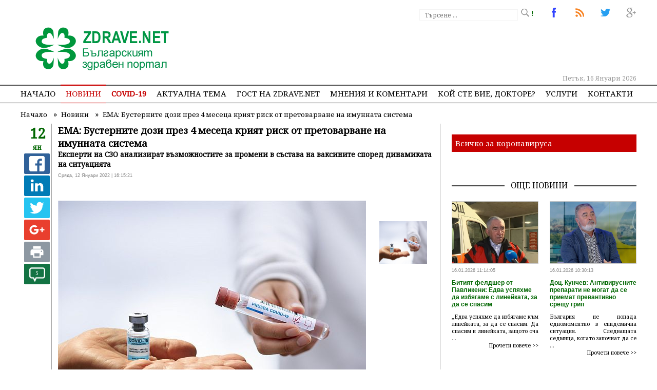

--- FILE ---
content_type: text/html; charset=UTF-8
request_url: https://www.zdrave.net/%D0%9D%D0%BE%D0%B2%D0%B8%D0%BD%D0%B8/%D0%95MA--%D0%91%D1%83%D1%81%D1%82%D0%B5%D1%80%D0%BD%D0%B8%D1%82%D0%B5-%D0%B4%D0%BE%D0%B7%D0%B8-%D0%BF%D1%80%D0%B5%D0%B7-4-%D0%BC%D0%B5%D1%81%D0%B5%D1%86%D0%B0-%D0%BA%D1%80%D0%B8%D1%8F%D1%82-%D1%80%D0%B8%D1%81%D0%BA-%D0%BE%D1%82-%D0%BF%D1%80%D0%B5%D1%82%D0%BE%D0%B2%D0%B0%D1%80%D0%B2%D0%B0%D0%BD%D0%B5-%D0%BD%D0%B0-%D0%B8%D0%BC%D1%83%D0%BD%D0%BD%D0%B0%D1%82%D0%B0-%D1%81%D0%B8%D1%81%D1%82%D0%B5%D0%BC%D0%B0/n20665
body_size: 15054
content:
<!DOCTYPE html>
<html lang="bg">
<head>
	
	<meta http-equiv="Content-Type" content="text/html; charset=utf-8" />
	<meta property="og:type" content="article" />

	<link rel="canonical" href="https://www.zdrave.net/Новини/ЕMA--Бустерните-дози-през-4-месеца-крият-риск-от-претоварване-на-имунната-система/n20665"> 
	<link rel="alternate" type="application/rss+xml" title="Водещи новини" href="https://www.zdrave.net/news.xml" />
	<link rel="alternate" media="only screen and (max-width: 640px)" href="https://m.zdrave.net/Новини/ЕMA--Бустерните-дози-през-4-месеца-крият-риск-от-претоварване-на-имунната-система/n20665">

	<title>ЕMA: Бустерните дози през 4 месеца крият риск от претоварване на имунната система</title>
	<meta name="description" content='&bdquo;Стратегията за даване на бустери на всеки 4 месеца хипотетично крие риск от претоварване на имунната система на хората и може да доведе до умора на населението&ldquo;. Това заяви на брифинг ръководителят на Отдела за ваксинационни стратегии при ' />
	<meta name="keywords" content="Еma, Бустерните, дози, месеца, крият, риск, претоварване, имунната, система" />
	
	<meta name="dc.title" content="ЕMA: Бустерните дози през 4 месеца крият риск от претоварване на имунната система" />
	<meta name="dc.description" content="&bdquo;Стратегията за даване на бустери на всеки 4 месеца хипотетично крие риск от претоварване на имунната система на хората и може да доведе до умора на населението&ldquo;. Това заяви на брифинг ръководителят на Отдела за ваксинационни стратегии при " />
	<meta name="dcterms.abstract" content="&bdquo;Стратегията за даване на бустери на всеки 4 месеца хипотетично крие риск от претоварване на имунната система на хората и може да доведе до умора на населението&ldquo;. Това заяви на брифинг ръководителят на Отдела за ваксинационни стратегии при " />
	<meta name="dc.publisher" content="Zdrave Net" />
	<meta name="dc.creator" content="none.bg" />
	<meta name="dc.date" content="2026-01-16" />
	<meta name="dc.source" content="Zdrave.net" />
	
	<link rel="stylesheet" href="https://fonts.googleapis.com/css?family=Noto+Sans|Noto+Serif" />
	
	<link rel="shortlink" href="https://www.zdrave.net" />
	<meta property="og:title" content='ЕMA: Бустерните дози през 4 месеца крият риск от претоварване на имунната система' />
	<meta property="og:url" content="https://www.zdrave.net/Новини/ЕMA--Бустерните-дози-през-4-месеца-крият-риск-от-претоварване-на-имунната-система/n20665" />
	<meta name="generator" content="Shop Online LTD" />
	<meta name="robots" content="index, follow, all" />
	<meta http-equiv="Cache-control" content="public">
	<meta http-equiv="Cache-Control" content="max-age=3600" />
	<meta http-equiv="Cache-Control" content="must-revalidate" />
	<meta name="revisit-after" content="5 days" />
	<link rel="shortcut icon" href="https://www.zdrave.net/favicon.ico" />

	<meta name="viewport" content="width=device-width, initial-scale=1.0, minimum-scale=1" />

	<meta property="og:site_name" content='zdrave.net' />
	<meta property="og:description" content='&bdquo;Стратегията за даване на бустери на всеки 4 месеца хипотетично крие риск от претоварване на имунната система на хората и може да доведе до умора на населението&ldquo;. Това заяви на брифинг ръководителят на Отдела за ваксинационни стратегии при ' />
	<meta property="article:publisher" content="https://www.facebook.com/Zdravenet-102162099889218/" />
	<meta property="og:image" content='https://www.zdrave.net/ImagesDB/News_20665/1641985264-vaccine-g7a822604a_1920.jpg' />
	<meta name="thumbnail" content="https://www.zdrave.net/ImagesDB/News_20665/1641985264-vaccine-g7a822604a_1920.jpg"/>
	<!-- twitter -->
	<meta name="twitter:title" content='ЕMA: Бустерните дози през 4 месеца крият риск от претоварване на имунната система' />
	<meta name="twitter:description" content='&bdquo;Стратегията за даване на бустери на всеки 4 месеца хипотетично крие риск от претоварване на имунната система на хората и може да доведе до умора на населението&ldquo;. Това заяви на брифинг ръководителят на Отдела за ваксинационни стратегии при ' />
	<meta name="twitter:image" content="https://www.zdrave.net/ImagesDB/News_20665/1641985264-vaccine-g7a822604a_1920.jpg" />

	<link rel="apple-touch-icon-precomposed" href="https://www.zdrave.net/images/logo.jpg"/>

	<link rel="alternate" hreflang="x-default" href="https://www.zdrave.net" />

	<script>
		if (window.matchMedia("(max-width: 640px)").matches) {
			window.location.replace("https://m.zdrave.net/Новини/ЕMA--Бустерните-дози-през-4-месеца-крият-риск-от-претоварване-на-имунната-система/n20665");
		} else {
			
		}
	</script>
	<link rel="stylesheet" href="https://www.zdrave.net/css/default.css?version=3.2" />
	

	
	<script src="https://www.zdrave.net/js/jquery-latest.min.js" type="text/javascript"></script>
	<script src="https://www.zdrave.net/js/menumaker.min.js" type="text/javascript"></script>
	<script src="https://www.zdrave.net/js/script.js"></script>

	<script src="https://www.zdrave.net/js/bootstrap.min.js?ver=1.2"></script>
	<script src="https://www.zdrave.net/js/c.js"></script>
	<script src="https://www.zdrave.net/js/jquery.twbsPagination.js" type="text/javascript"></script>
			<script>
	  (function(i,s,o,g,r,a,m){i['GoogleAnalyticsObject']=r;i[r]=i[r]||function(){
	  (i[r].q=i[r].q||[]).push(arguments)},i[r].l=1*new Date();a=s.createElement(o),
	  m=s.getElementsByTagName(o)[0];a.async=1;a.src=g;m.parentNode.insertBefore(a,m)
	  })(window,document,'script','https://www.google-analytics.com/analytics.js','ga');

	  ga('create', 'UA-1859235-1', 'zdrave.net');
	  ga('send', 'pageview');
	</script>
	<script async src="//pagead2.googlesyndication.com/pagead/js/adsbygoogle.js"></script>
	<script>
	  (adsbygoogle = window.adsbygoogle || []).push({
		google_ad_client: "ca-pub-9342365088706924",
		enable_page_level_ads: true
	  });
	</script>
	<script type="text/javascript">function swapSrcAttributes(t){return function(e){e.setAttribute("src",e.getAttribute(t))}}function forEach(t,e){for(var n=0;n<t.length;n++)e(t[n])}function initDeferImages(){document.querySelectorAll("img[data-src]");forEach(document.querySelectorAll("[data-src]"),swapSrcAttributes("data-src"))}window.onload=function(){initDeferImages()},$(document).ready(function(){$(".bannSelect").click(function(){var t=$(this).attr("id");$.ajax({url:"set_freq.php",type:"POST",data:{set_freq:t},success:function(t){t=JSON.toString(t)}})}),$(".bannSelectIns").click(function(){var t=$(this).attr("id");$.ajax({url:"https://www.zdrave.net/set_freq_i.php",type:"POST",data:{set_freq:t},success:function(t){t=JSON.toString(t)}})})});</script>
	<script type="text/javascript">
    (function(c,l,a,r,i,t,y){
        c[a]=c[a]||function(){(c[a].q=c[a].q||[]).push(arguments)};
        t=l.createElement(r);t.async=1;t.src="https://www.clarity.ms/tag/"+i;
        y=l.getElementsByTagName(r)[0];y.parentNode.insertBefore(t,y);
    })(window, document, "clarity", "script", "6699u7okzw");
	</script>
	</head>


<body>
	<header>
		<div id="fixedHeader" style="position: relative;">
			<a href="https://www.zdrave.net/index.php" style="float: left;" title="ЕMA: Бустерните дози през 4 месеца крият риск от претоварване на имунната система">
				<img src="https://www.zdrave.net/images/theme/logo.png" width="270" height="90" alt="ЕMA: Бустерните дози през 4 месеца крият риск от претоварване на имунната система"  title="ЕMA: Бустерните дози през 4 месеца крият риск от претоварване на имунната система" id="logo" />
			</a>
			<div class="top">
				
				<a href="#" title="ЕMA: Бустерните дози през 4 месеца крият риск от претоварване на имунната система"><span id="top3"> </span> !</a>
				<a href="https://twitter.com/NetZdrave" target="_blank" title="ЕMA: Бустерните дози през 4 месеца крият риск от претоварване на имунната система"><span id="top2"> </span></a>
				<a href="https://zdrave.net/news.xml" title="Водещи новини"><span id="top6"> </span></a>
				<a href="https://www.facebook.com/Zdravenet-102162099889218/" target="_blank" title="Последвайте ни в Facebook"><span id="top1"> </span></a>
				<!-- започвам тързачката -->
				<div class="search">
				
					<form action='https://www.zdrave.net/search.php?searchword=' method="post" name="headerSearch">
						<div class="search-wrapper">
							<div class="input-holder">
								<input type="text" name="Searchword" class="search-input" placeholder="Търсене ..." />
								<input type="submit" name="SubmitSearch" class="search-icon"/>
							</div>
						</div>
					</form>
				</div>
								<!-- край на търсачката -->


								<div style="position: absolute; left: 470px; top: 45px;">
										
					<script async src="//pagead2.googlesyndication.com/pagead/js/adsbygoogle.js"></script>
					<!-- topBanner -->
					<ins class="adsbygoogle"
						 style="display:inline-block;width:728px;height:90px"
						 data-ad-client="ca-pub-9342365088706924"
						 data-ad-slot="4277830557"></ins>
					<script>
					(adsbygoogle = window.adsbygoogle || []).push({});
					</script>
						
					
				</div>
							</div>
			<div class="fixed"></div>
			<div class="date" >Петък, 16 Януари 2026</div>
		</div>
		<div class="fixed"></div>
			<!-- NAVIGATION BEGIN -->
<nav class="mobileDisplay">
	<div id="cssmenu">
		<ul>
			<li ><a href="https://www.zdrave.net/index.php" style="padding-left: 0px !important;">Начало</a></li>
			<li class="selected">
				<a href="https://www.zdrave.net/Новини/a1">Новини</a>
				<ul style="width: 200px;">
									<li><a href="https://www.zdrave.net/Новини/a1">Актуални новини</a></li>
					<li><a href="https://www.zdrave.net/Новини-от-заседанията-на-НС-на-НЗОК/l1">Новини от заседанията на НС на НЗОК</a></li>
								</ul>
			</li>
						<li >
				<a href="https://www.zdrave.net/COVID-19/i1" style="color: #c60000; font-weight: bold;">COVID-19</a>
				<ul style="width: 200px;">
					<li><a href="https://www.zdrave.net/COVID-19/i1">Новини за COVID-19</a></li>
					<li><a href="https://www.zdrave.net/За-героите-в-бялo/x1">За героите в бялo</a></li>
				</ul>
			</li> 
			<li ><a href="https://www.zdrave.net/Актуална-тема/k5">Актуална тема</a></li>
						<li ><a href="https://www.zdrave.net/Гост-на-zdrave.net/g6">Гост на zdrave.net</a></li>
						<li ><a href="https://www.zdrave.net/Мнения-и-коментари/p7">Мнения и коментари</a></li>
						<li  ><a href="https://www.zdrave.net/Кой-сте-Вие,-докторе-/w12" style="position: relative;">Кой сте Вие, докторе?</a></li>
			
			<li >
				<a href="#">Услуги</a>
				<ul>
										<li><a href="https://www.zdrave.net/Обяви/o2">Обяви</a></li>
					<li><a href="https://www.zdrave.net/Услуги/s8">Услуги</a></li>
					<li><a href="http://mediamonitoring.zdrave.net/" target="_blank">Медиен мониторинг</a></li>
										<li><a href="https://www.zdrave.net/register.php#1">Регистър на лекарите</a></li>
										<li><a href="https://www.zdrave.net/register.php#2">Регистър на зъболекарите</a></li>
										<li><a href="https://www.zdrave.net/register.php#4">Регистър на лекарствени продукти</a></li>
										<li><a href="https://www.zdrave.net/register.php#5">Регистър на търговци и производители на лекарства</a></li>
									</ul>
			</li>				
			<li >
								<a href="https://www.zdrave.net/Контакти/c9"  style="padding-right: 0px !important;">Контакти</a>
			</li>
		</ul>
	</div>
</nav>
	<!-- NAVIGATION END -->	<!-- NAVIGATION BEGIN -->

<nav class="mobileMenu">
	<h3 id="menu-toggle"></h3>
		<ul id="menu">
			<li ><a href="https://www.zdrave.net/index.php">Начало</a></li>
			<li>
				<a href="https://www.zdrave.net/Новини/a1">Новини</a>				 
			</li>
			
						<li ><a href="https://www.zdrave.net/Актуална-тема/k5">Актуална тема</a></li>
						<li ><a href="https://www.zdrave.net/Гост-на-zdrave.net/g6">Гост на zdrave.net</a></li>
			<li  ><a href="https://www.zdrave.net/Кой-сте-Вие,-докторе-/w12" style="position: relative;">Кой сте Вие, докторе?</a></li>
						<li ><a href="https://www.zdrave.net/Мнения-и-коментари/p7">Мнения и коментари</a></li>
						<li><a href="#">Услуги</a>
				<ul  class="sub-menu">
										<li><a href="https://www.zdrave.net/Услуги/s8">Услуги</a></li>
					<li><a href="http://mediamonitoring.zdrave.net/" target="_blank">Медиен мониторинг</a></li>
				</ul>
			</li>
			<li><a href="#">Регистри</a>
			<ul  class="sub-menu">
										<li><a href="https://www.zdrave.net/register.php#1">Регистър на лекарите</a></li>
										<li><a href="https://www.zdrave.net/register.php#2">Регистър на зъболекарите</a></li>
										<li><a href="https://www.zdrave.net/register.php#4">Регистър на лекарствени продукти</a></li>
										<li><a href="https://www.zdrave.net/register.php#5">Регистър на търговци и производители на лекарства</a></li>
									</ul>
			</li>
						<li><a href="https://www.zdrave.net/Контакти/c9">Контакти</a></li>
		</ul>
	</div>
</nav>

	<!-- NAVIGATION END -->
	
	<!-- <script src="http://cdnjs.cloudflare.com/ajax/libs/jquery/2.1.3/jquery.min.js" type="text/javascript"></script> -->
	
	<script type="text/javascript">
		$.fn.extend({
  
  // Define the threeBarToggle function by extending the jQuery object
  threeBarToggle: function(options){
    
    // Set the default options
    var defaults = {
      color: 'black',
      width: 30,
      height: 25,
      speed: 400,
      animate: true
    }
    var options = $.extend(defaults, options); 
    
    return this.each(function(){
      
      $(this).empty().css({'width': options.width, 'height': options.height, 'background': 'transparent'});
      $(this).addClass('tb-menu-toggle');
      $(this).prepend('<i></i><i></i><i></i>').on('click', function(event) {
        event.preventDefault();
        $(this).toggleClass('tb-active-toggle');
        if (options.animate) { $(this).toggleClass('tb-animate-toggle'); }
        $('.tb-mobile-menu').slideToggle(options.speed);
      });
      $(this).children().css('background', options.color);
    });
  },
  
  // Define the accordionMenu() function that adds the sliding functionality
  accordionMenu: function(options){
    
    // Set the default options
    var defaults = {
      speed: 400
    }
    var options =  $.extend(defaults, options);

    return this.each(function(){
      
      $(this).addClass('tb-mobile-menu');
      var menuItems = $(this).children('li');
      menuItems.find('.sub-menu').parent().addClass('tb-parent');
      $('.tb-parent ul').hide();
      $('.tb-parent > a').on('click', function(event) {
        event.stopPropagation();
        event.preventDefault();
        $(this).siblings().slideToggle(options.speed);
      });
      
    });
  }
});

// Convert any element into a three bar toggle
// Optional arguments are 'speed' (number in ms, 'slow' or 'fast') and 'animation' (true or false) to disable the animation on the toggle
$('#menu-toggle').threeBarToggle({color: 'green', width: 30, height: 25});

// Make any nested ul-based menu mobile
// Optional arguments are 'speed' and 'accordion' (true or false) to disable the behavior of closing other sub
$('#menu').accordionMenu();
	</script>	</header>
	
	<!-- SINGLE PAGE BEGIN -->
	<section class="page">
		<div class='fix'>
			<ul class="breadcrumb" >
				<li style="float:left;">
					<a  href="https://www.zdrave.net/">
						<span>Начало</span>
					</a>
					&nbsp;  &raquo; &nbsp; 
				</li>
				<li style="float:left;">
					<a  href="https://www.zdrave.net/Новини/a1">
						<span class="breadcrumbTitle">Новини</span>
					</a>
					 &nbsp;  &raquo; &nbsp; 
				</li> 
				<li  style="float:left;">
					<a href="https://www.zdrave.net/Новини/ЕMA--Бустерните-дози-през-4-месеца-крият-риск-от-претоварване-на-имунната-система/n20665">
						<span class="breadcrumbTitle">ЕMA: Бустерните дози през 4 месеца крият риск от претоварване на имунната система</span>
					</a>
					
				</li> 
			</ul>
		</div>

		<!-- Breadcrumbs Json-ld -->
		<script type="application/ld+json">           
			 { "@context": "http://schema.org", "@type": "BreadcrumbList", "itemListElement": 
			 [ 
				{ "position": 1,"@type": "ListItem","item": {"id": "https://www.zdrave.net/","name": "Начало"}},
				{ "position": 2,"@type": "ListItem","item": {"id": "https://www.zdrave.net/Новини/a1","name": "Новини"}},
				{ "position": 3,"@type": "ListItem","item": {"id": "https://www.zdrave.net/Новини/ЕMA--Бустерните-дози-през-4-месеца-крият-риск-от-претоварване-на-имунната-система/n20665","name": "ЕMA: Бустерните дози през 4 месеца крият риск от претоварване на имунната система"}}
			 ]
			}
		</script>
		<!-- End Breadcrumbs Json-ld -->
		<div class="fixed"></div>

		<!-- Лявата колона -->
		<div class="leftCol">
			<div class="mover">
				<div class="leftDateBig" style="margin-bottom: 3px;">12 <br /><span>ян</span></div>

				 <ul class="rrssb-buttons">
				  <li class="rrssb-facebook">
					<a href="https://www.facebook.com/sharer/sharer.php?u=https://www.zdrave.net/Новини/ЕMA--Бустерните-дози-през-4-месеца-крият-риск-от-претоварване-на-имунната-система/n20665" class="popup">
					  <span class="rrssb-icon">
						<svg xmlns="http://www.w3.org/2000/svg" viewBox="0 0 29 29"><path d="M26.4 0H2.6C1.714 0 0 1.715 0 2.6v23.8c0 .884 1.715 2.6 2.6 2.6h12.393V17.988h-3.996v-3.98h3.997v-3.062c0-3.746 2.835-5.97 6.177-5.97 1.6 0 2.444.173 2.845.226v3.792H21.18c-1.817 0-2.156.9-2.156 2.168v2.847h5.045l-.66 3.978h-4.386V29H26.4c.884 0 2.6-1.716 2.6-2.6V2.6c0-.885-1.716-2.6-2.6-2.6z"/></svg>
					  </span>
					</a>
				  </li>
				  <li class="rrssb-linkedin">
					<!-- Replace href with your meta and URL information -->
					<a href="http://www.linkedin.com/shareArticle?mini=true&amp;url=https://www.zdrave.net/Новини/ЕMA--Бустерните-дози-през-4-месеца-крият-риск-от-претоварване-на-имунната-система/n20665&amp;title=ЕMA: Бустерните дози през 4 месеца крият риск от претоварване на имунната система&amp;summary=Zdrave.net" class="popup">
					  <span class="rrssb-icon">
						<svg xmlns="http://www.w3.org/2000/svg" viewBox="0 0 28 28"><path d="M25.424 15.887v8.447h-4.896v-7.882c0-1.98-.71-3.33-2.48-3.33-1.354 0-2.158.91-2.514 1.802-.13.315-.162.753-.162 1.194v8.216h-4.9s.067-13.35 0-14.73h4.9v2.087c-.01.017-.023.033-.033.05h.032v-.05c.65-1.002 1.812-2.435 4.414-2.435 3.222 0 5.638 2.106 5.638 6.632zM5.348 2.5c-1.676 0-2.772 1.093-2.772 2.54 0 1.42 1.066 2.538 2.717 2.546h.032c1.71 0 2.77-1.132 2.77-2.546C8.056 3.593 7.02 2.5 5.344 2.5h.005zm-2.48 21.834h4.896V9.604H2.867v14.73z"/></svg>
					  </span>
					</a>
				  </li>
				  <li class="rrssb-twitter">
					<!-- Replace href with your Meta and URL information  -->
					<a href="https://twitter.com/intent/tweet?text=https://www.zdrave.net/Новини/ЕMA--Бустерните-дози-през-4-месеца-крият-риск-от-претоварване-на-имунната-система/n20665"
					class="popup">
					  <span class="rrssb-icon">
						<svg xmlns="http://www.w3.org/2000/svg" viewBox="0 0 28 28"><path d="M24.253 8.756C24.69 17.08 18.297 24.182 9.97 24.62a15.093 15.093 0 0 1-8.86-2.32c2.702.18 5.375-.648 7.507-2.32a5.417 5.417 0 0 1-4.49-3.64c.802.13 1.62.077 2.4-.154a5.416 5.416 0 0 1-4.412-5.11 5.43 5.43 0 0 0 2.168.387A5.416 5.416 0 0 1 2.89 4.498a15.09 15.09 0 0 0 10.913 5.573 5.185 5.185 0 0 1 3.434-6.48 5.18 5.18 0 0 1 5.546 1.682 9.076 9.076 0 0 0 3.33-1.317 5.038 5.038 0 0 1-2.4 2.942 9.068 9.068 0 0 0 3.02-.85 5.05 5.05 0 0 1-2.48 2.71z"/></svg>
					  </span>
					</a>
				  </li>
				  <li class="rrssb-googleplus">
					<a href="https://plus.google.com/share?url=https://www.zdrave.net/Новини/ЕMA--Бустерните-дози-през-4-месеца-крият-риск-от-претоварване-на-имунната-система/n20665" class="popup">
					  <span class="rrssb-icon">
						<svg xmlns="http://www.w3.org/2000/svg" width="24" height="24" viewBox="0 0 24 24"><path d="M21 8.29h-1.95v2.6h-2.6v1.82h2.6v2.6H21v-2.6h2.6v-1.885H21V8.29zM7.614 10.306v2.925h3.9c-.26 1.69-1.755 2.925-3.9 2.925-2.34 0-4.29-2.016-4.29-4.354s1.885-4.353 4.29-4.353c1.104 0 2.014.326 2.794 1.105l2.08-2.08c-1.3-1.17-2.924-1.883-4.874-1.883C3.65 4.586.4 7.835.4 11.8s3.25 7.212 7.214 7.212c4.224 0 6.953-2.988 6.953-7.082 0-.52-.065-1.104-.13-1.624H7.614z"/></svg>            </span>
					</a>
				  </li>			  
				  <li class="rrssb-print">
					<a href="javascript:window.print()">
					  <span class="rrssb-icon">
						<svg viewbox="0 0 24 24"><path fill="#000000" d="M18,3H6V7H18M19,12A1,1 0 0,1 18,11A1,1 0 0,1 19,10A1,1 0 0,1 20,11A1,1 0 0,1 19,12M16,19H8V14H16M19,8H5A3,3 0 0,0 2,11V17H6V21H18V17H22V11A3,3 0 0,0 19,8Z"></path></svg>
					  </span>
					</a>
				  </li>
				</ul>
				<script src="https://www.zdrave.net/js/rrssb.min.js"></script>


				<div class="leftBlockIcon">
									<a href="#goto"><span>5</span><img src="https://www.zdrave.net/images/icons/comment.png" width="50" height="40" class="iconImg" /></a>	
				</div>
				<div class="fixed"></div>
			</div>
			&nbsp;
		</div>

		<!-- Започва тялото на селектираната новина -->
		<div class="fixedNews" itemscope itemtype="http://schema.org/NewsArticle">
			<meta itemscope itemprop="mainEntityOfPage"  itemType="https://schema.org/WebPage" itemid="https://google.com/article"/>
						<h1 class="newsTitle"><strong itemprop="headline">ЕMA: Бустерните дози през 4 месеца крият риск от претоварване на имунната система</strong></h1>
			<h3>Експерти на СЗО анализират възможностите за промени в състава на ваксините според динамиката на ситуацията</h3>
			<span itemprop="datePublished" content="2022-01-12T16:15:21+02:00">Сряда, 12 Януари 2022 | 16:15:21 </span>
			
			<span itemprop="dateModified" content="2022-01-12T16:15:21+02:00" style="display: none;">Сряда, 12 Януари 2022 | 16:15:21 </span>

			<h3 style="display: none;" itemprop="author" itemscope itemtype="https://schema.org/Person">
				By <span itemprop="name">Zdrave.net</span>
			</h3>
			<div itemprop="publisher" itemscope itemtype="https://schema.org/Organization">
				<div itemprop="logo" itemscope itemtype="https://schema.org/ImageObject">
					<img style="display: none;" src="https://zdrave.net/images/icon.png" />
					<meta itemprop="url" content="https://zdrave.net/images/icon.png">
					<meta itemprop="width" content="60">
					<meta itemprop="height" content="60">
				</div>
				<meta itemprop="name" content="Zdrave.net Българският здравен портал">
			</div>
			<span itemprop="commentCount" style="display: none;">5</span>
			<br />
			<div class="fixed"></div>			

			<!-- IMAGE GALLERY -->
			<script src="https://www.zdrave.net/js/slider-images/jquery-1.4.4.min.js" type="text/javascript"></script>
			<script src="https://www.zdrave.net/js/slider-images/jsCarousel-2.0.0.js" type="text/javascript"></script>
						
			<div id="rg-gallery" class="rg-gallery">
				<div class="rg-thumbs">

					<!-- IMAGE BIG -->
															<div id="gallery1" class="gallery2" >
											<div class="thumbImgBig">	
												<img src="https://www.zdrave.net/image.php?width=600&amp;image=https://www.zdrave.net/ImagesDB/News_20665/1641985264-vaccine-g7a822604a_1920.jpg" alt="ЕMA: Бустерните дози през 4 месеца крият риск от претоварване на имунната система" title="ЕMA: Бустерните дози през 4 месеца крият риск от претоварване на имунната система" />
											</div>
										</div>
										<div itemprop="image" itemscope itemtype="https://schema.org/ImageObject">
											<img style="display:none;" src="https://www.zdrave.net/ImagesDB/News_20665/1641985264-vaccine-g7a822604a_1920.jpg"/>
											<meta itemprop="url" content="https://www.zdrave.net/ImagesDB/News_20665/1641985264-vaccine-g7a822604a_1920.jpg">
											<meta itemprop="width" content="1920">
											<meta itemprop="height" content="1357">
										 </div>					<!-- IMAGE BIG END-->

					<!-- IMAGES SMALL -->
					<script type="text/javascript">
						$(document).ready(function() {
							$('#carouselv').jsCarousel({autoscroll: false, circular: false, masked: false, itemstodisplay: 3, orientation: 'v' });
						});       
					</script>
						<div id="carouselv" >
																				<div class="clickableImage"  style="display: none;" name="1">
												<img src="https://www.zdrave.net/ImagesDB/News_20665/1641985264-vaccine-g7a822604a_1920.jpg"  alt="ЕMA: Бустерните дози през 4 месеца крият риск от претоварване на имунната система"  />
												</div>
																					
							</div>
																<img style="display: none;" src="https://www.zdrave.net/ImagesDB/News_20665/1641985264-vaccine-g7a822604a_1920.jpg " alt="ЕMA: Бустерните дози през 4 месеца крият риск от претоварване на имунната система" itemprop="image"/>
								<script type="text/javascript">
									$(document).ready(function(){
										$(".clickableImage").click(function(){
										$(".gallery2").each(function() {
											$(this).css("display","none");
										});
										var click1 = $(this).attr("name");
										$(this).parents(".page").find("div#gallery"+ click1).css("display","block");

										});
									});
								</script>
											
								<script type="text/javascript">
								/*$(function() {
									$('.gallery2 a').lightBox({
										imageLoading: 'https://www.zdrave.net/images/lightbox/lightbox-ico-loading.gif',		
										imageBtnPrev: 'https://www.zdrave.net/images/lightbox/button.left.active.png',			
										imageBtnNext: 'https://www.zdrave.net/images/lightbox/button.right.active.png',			
										imageBtnClose: 'https://www.zdrave.net/images/lightbox/lightbox-btn-close.gif',		
										imageBlank: 'https://www.zdrave.net/images/lightbox/lightbox-blank.gif'
									});
								});*/
							</script>
							</div><!-- rg-thumbs -->
						</div><!-- rg-gallery -->
					<!-- IMAGES SMALL END-->
									<!-- IMAGE GALLERY END-->
				<div class="fixed"></div>
				<br />
									<script>
  $( function() {
    $( "#dialog" ).dialog();
  } );
  </script>
				<div itemprop="description" style="display: none;">&bdquo;Стратегията за даване на бустери на всеки 4 месеца хипотетично крие риск от претоварване на имунната система на хората и може да доведе до умора на населението&ldquo;. Това заяви на брифинг ръководителят на Отдела за ваксинационни стратегии при </div>
				<div class="newsText" itemprop="articleBody">
										<p>&bdquo;Стратегията за даване на бустери на всеки 4 месеца хипотетично крие риск от претоварване на имунната система на хората и може да доведе до умора на населението&ldquo;. Това заяви на брифинг ръководителят на Отдела за ваксинационни стратегии при Европейската агенция по лекарствата ЕMA Марко Кавалери, цитиран от световните агенции.</p>
<p>Европейският лекарствен регулатор изрази съмнения относно необходимостта от втора бустерна доза ваксина срещу COVID-19, като се мотивира с липса на данни към момента, които да подкрепят такъв подход в контекста на бързо разпространяващия се вариант омикрон.</p>
<p>&bdquo;Докато използването на допълнителни бустери може да бъде част от плановете за действие при извънредни ситуации, многократните ваксинации на кратки интервали не биха представлявали устойчива дългосрочна стратегия&ldquo;, каза Марко Кавалери.</p>
<p>По думите му са необходими повече данни за въздействието на новия вариант върху ефекта на ваксините и по-добро разбиране на еволюцията на настоящата вълна, за да се реши дали е необходима специфична за омшикрон ваксина.</p>
<p>&bdquo;Важно е да има сериозна дискусия около избора на състава на ваксината, за да сме сигурни, че имаме стратегия, която не е само моментна реакция, важно е също така и да се опитаме да измислим подход, който ще бъде подходящ, за да се предотврати и бъдещ вариант на вируса&ldquo;, каза той.</p>
<p>EMA заяви, че в момента води разговор с компаниите, разработващи ваксини, в случай че има нужда от актуализирана ваксина, но добави, че всяка такава промяна ще трябва да бъде координирана в световен мащаб.</p>
<p>Подобна позиция изрази и СЗО, основавайки се на заключенията на Техническата група съветници по състава на ваксините и на Стратегическа експертна група по имунизациите SAGE.</p>
<p>&bdquo;След непрекъсната оценка на информацията за преобладаващо циркулиращите варианти на вируса, предизвикващи безпокойство (VOC), с техните главни характеристики &ndash; скорост на разпространение, клинична тежест, вирулентност, генетични, антигенни и фенотипни качества, в това число и потенциал за имунно избягване (escaping), както и с постъпващата информация от производителите, Техническата група ще излезе с препоръка относно състава на ваксината срещу COVID-19, която потенциално може да бъде разработена или като моновалентна срещу преобладаващ циркулиращ вариант, или като мултивалентна, получена от различни варианти&ldquo;, посочват от СЗО.</p>
					<style type="text/css">
						.embed-responsive {
							position: relative;
							display: block;
							width: 100%;
							padding: 0;
							overflow: hidden;
						}

						.embed-responsive::before {
							display: block;
							content: "";
						}

						.embed-responsive .embed-responsive-item,
						.embed-responsive iframe,
						.embed-responsive embed,
						.embed-responsive object,
						.embed-responsive video {
							position: absolute;
							top: 0;
							bottom: 0;
							left: 0;
							width: 100%;
							height: 100%;
							border: 0;
						}

						.embed-responsive-21by9::before {
							padding-top: 42.85714%;
						}

						.embed-responsive-16by9::before {
							padding-top: 56.25%;
						}

						.embed-responsive-4by3::before {
							padding-top: 75%;
						}

						.embed-responsive-1by1::before {
							padding-top: 100%;
						}
					</style>
										<div class="fixed"></div>
				</div>
				<br /><br />
						<!-- начало на Още по темата -->
			<!-- край на Още по темата -->				<!-- начало на коментарите -->
				<div id="goto"></div>
						<script type="text/javascript">
			<!--
				function showHide(coment) {
					var magi = document.getElementById(coment);
					if (document.getElementById(coment).style.display == "block")
					{
						document.getElementById(coment).style.display = "none";
					}
					else {
						document.getElementById(coment).style.display = "block";
					}
				}
			//-->
		</script>
		<!-- начало на коментарите -->
		<section class="Comments" id="goto">
			<div class="line"></div><span class="lineCommentInNews">Коментари по темата</span><br />
				<div></div>
				<br />
				<form method="post" action="#goto" enctype="multipart/form-data" >
					
					<input type="hidden" name="NewsId" value="20665" />
					<input type="hidden" name="Ip" value="18.117.167.237" />
					<input type="hidden" name="CommentId" value="0" />
							<table class="comment">
			<tr>
								<td><input tabindex="1" type="text" name="Name" value="Име" onfocus="if(this.value=='Име')this.value=''" onblur="if(this.value=='')this.value='Име'" /></td>
				
				<td style="text-align:right;padding-right:10px;" class="mobileTxtxComents">
								<a href="https://www.zdrave.net/Правила-на-форума-за-коментари/r1">Правила на форума за коментари</a></td>
							</tr>
			<tr>
									<td colspan="2"><textarea tabindex="2" rows="6" name="Description" onfocus="if(this.value=='Коментар*')this.value=''" onblur="if(this.value=='')this.value='Коментар*'">Коментар*</textarea></td>
							</tr>
			<tr class="cap">
				<td>
					<span style="float:left;">
												<input type="hidden" name="RandomPassword" value="$jVv"> 
								<dev>$jVv</dev>					</span>
					<span>
						<input type="text" name="code"  value="Код*" onfocus="if(this.value=='Код*')this.value=''" onblur="if(this.value=='')this.value='Код*'" class="capcha"/>
					</span>
				</td>
				<td>
					<a name="#goto"/><input type="submit" name="AddComment" value="Коментирай" class="commentButton" /></a>
				</td>
			</tr>
			<tr>
				<td colspan="2"><span></span></td>
			</tr>
			<!-- <tr>
				<td><input type="submit" name="AddComment" value="Коментирай" class="commentButton"/></td>
				<td></td>
			</tr>
 -->		</table>
				</form>
				<div class="fixed"></div>
				<br />
				<!-- листваме коментарите към тази новина -->
				<div class="commentiram">
										<div class="cBox">
						<img src="https://www.zdrave.net/images/user.png">						<span><strong style="color:#006600;">rejf</strong>  18.01.2022 20:43:54</span>
						<p>Има и данни, че освен сперматозоидите може да се стигне и до влошаване на еректилната способност при заразяване с КОВИД 19 при мъже без ваксинация ! Честотата на половите контакти намалява с около 50%. Кое е по-важно в случая - фертилитет или еректилна дисфункция?</p>						<div class="fixed"></div>
						<input class="answerBtn" type="button" onclick="showHide('hideComment1')" value="Отговор">
						<!-- добавяме форма за отговор към съответния коментар от ниво 1 -->
						<div style="display:none;" id="hideComment1">
							<form method="post" action="#" enctype="multipart/form-data">
																<input type="hidden" name="NewsId" value="20665" />
								<input type="hidden" name="Ip" value="18.117.167.237" />
								<input type="hidden" name="CommentId" value="61803" />
										<table class="comment">
			<tr>
								<td><input tabindex="1" type="text" name="Name" value="Име" onfocus="if(this.value=='Име')this.value=''" onblur="if(this.value=='')this.value='Име'" /></td>
				
				<td style="text-align:right;padding-right:10px;" class="mobileTxtxComents">
								<a href="https://www.zdrave.net/Правила-на-форума-за-коментари/r1">Правила на форума за коментари</a></td>
							</tr>
			<tr>
									<td colspan="2"><textarea tabindex="2" rows="6" name="Description" onfocus="if(this.value=='Коментар*')this.value=''" onblur="if(this.value=='')this.value='Коментар*'">Коментар*</textarea></td>
							</tr>
			<tr class="cap">
				<td>
					<span style="float:left;">
												<input type="hidden" name="RandomPassword" value="8$BC"> 
								<dev>8$BC</dev>					</span>
					<span>
						<input type="text" name="code"  value="Код*" onfocus="if(this.value=='Код*')this.value=''" onblur="if(this.value=='')this.value='Код*'" class="capcha"/>
					</span>
				</td>
				<td>
					<a name="#goto"/><input type="submit" name="AddComment" value="Коментирай" class="commentButton" /></a>
				</td>
			</tr>
			<tr>
				<td colspan="2"><span></span></td>
			</tr>
			<!-- <tr>
				<td><input type="submit" name="AddComment" value="Коментирай" class="commentButton"/></td>
				<td></td>
			</tr>
 -->		</table>
							</form>
						</div>
						<!-- приключваме формата за отговор от ниво 1 -->
					</div>
					<div class="fixed"></div>
					<!-- листваме коментарите от ниво 2 към съответния от ниво 1 -->


												<div class="fixed"></div>
										<div class="cBox">
						<img src="https://www.zdrave.net/images/user.png">						<span><strong style="color:#006600;">Костя Копейкин</strong>  14.01.2022 00:13:45</span>
						<p>Искам Спутник и Путин.</p>						<div class="fixed"></div>
						<input class="answerBtn" type="button" onclick="showHide('hideComment2')" value="Отговор">
						<!-- добавяме форма за отговор към съответния коментар от ниво 1 -->
						<div style="display:none;" id="hideComment2">
							<form method="post" action="#" enctype="multipart/form-data">
																<input type="hidden" name="NewsId" value="20665" />
								<input type="hidden" name="Ip" value="18.117.167.237" />
								<input type="hidden" name="CommentId" value="61513" />
										<table class="comment">
			<tr>
								<td><input tabindex="1" type="text" name="Name" value="Име" onfocus="if(this.value=='Име')this.value=''" onblur="if(this.value=='')this.value='Име'" /></td>
				
				<td style="text-align:right;padding-right:10px;" class="mobileTxtxComents">
								<a href="https://www.zdrave.net/Правила-на-форума-за-коментари/r1">Правила на форума за коментари</a></td>
							</tr>
			<tr>
									<td colspan="2"><textarea tabindex="2" rows="6" name="Description" onfocus="if(this.value=='Коментар*')this.value=''" onblur="if(this.value=='')this.value='Коментар*'">Коментар*</textarea></td>
							</tr>
			<tr class="cap">
				<td>
					<span style="float:left;">
												<input type="hidden" name="RandomPassword" value="FhJE"> 
								<dev>FhJE</dev>					</span>
					<span>
						<input type="text" name="code"  value="Код*" onfocus="if(this.value=='Код*')this.value=''" onblur="if(this.value=='')this.value='Код*'" class="capcha"/>
					</span>
				</td>
				<td>
					<a name="#goto"/><input type="submit" name="AddComment" value="Коментирай" class="commentButton" /></a>
				</td>
			</tr>
			<tr>
				<td colspan="2"><span></span></td>
			</tr>
			<!-- <tr>
				<td><input type="submit" name="AddComment" value="Коментирай" class="commentButton"/></td>
				<td></td>
			</tr>
 -->		</table>
							</form>
						</div>
						<!-- приключваме формата за отговор от ниво 1 -->
					</div>
					<div class="fixed"></div>
					<!-- листваме коментарите от ниво 2 към съответния от ниво 1 -->


												<div class="fixed"></div>
										<div class="cBox">
						<img src="https://www.zdrave.net/images/user.png">						<span><strong style="color:#006600;">Гост</strong>  12.01.2022 20:02:23</span>
						<p>Бустерната доза със СПУТНИК няма такива рискове!  Вервайте! ХА ХА ХА ХА</p>						<div class="fixed"></div>
						<input class="answerBtn" type="button" onclick="showHide('hideComment3')" value="Отговор">
						<!-- добавяме форма за отговор към съответния коментар от ниво 1 -->
						<div style="display:none;" id="hideComment3">
							<form method="post" action="#" enctype="multipart/form-data">
																<input type="hidden" name="NewsId" value="20665" />
								<input type="hidden" name="Ip" value="18.117.167.237" />
								<input type="hidden" name="CommentId" value="61342" />
										<table class="comment">
			<tr>
								<td><input tabindex="1" type="text" name="Name" value="Име" onfocus="if(this.value=='Име')this.value=''" onblur="if(this.value=='')this.value='Име'" /></td>
				
				<td style="text-align:right;padding-right:10px;" class="mobileTxtxComents">
								<a href="https://www.zdrave.net/Правила-на-форума-за-коментари/r1">Правила на форума за коментари</a></td>
							</tr>
			<tr>
									<td colspan="2"><textarea tabindex="2" rows="6" name="Description" onfocus="if(this.value=='Коментар*')this.value=''" onblur="if(this.value=='')this.value='Коментар*'">Коментар*</textarea></td>
							</tr>
			<tr class="cap">
				<td>
					<span style="float:left;">
												<input type="hidden" name="RandomPassword" value="B$#P"> 
								<dev>B$#P</dev>					</span>
					<span>
						<input type="text" name="code"  value="Код*" onfocus="if(this.value=='Код*')this.value=''" onblur="if(this.value=='')this.value='Код*'" class="capcha"/>
					</span>
				</td>
				<td>
					<a name="#goto"/><input type="submit" name="AddComment" value="Коментирай" class="commentButton" /></a>
				</td>
			</tr>
			<tr>
				<td colspan="2"><span></span></td>
			</tr>
			<!-- <tr>
				<td><input type="submit" name="AddComment" value="Коментирай" class="commentButton"/></td>
				<td></td>
			</tr>
 -->		</table>
							</form>
						</div>
						<!-- приключваме формата за отговор от ниво 1 -->
					</div>
					<div class="fixed"></div>
					<!-- листваме коментарите от ниво 2 към съответния от ниво 1 -->


												<div class="fixed"></div>
										<div class="cBox">
						<img src="https://www.zdrave.net/images/user.png">						<span><strong style="color:#006600;">Имунолог</strong>  12.01.2022 18:52:31</span>
						<p>Явно критичната маса сред научните среди е вече достигната.</p>						<div class="fixed"></div>
						<input class="answerBtn" type="button" onclick="showHide('hideComment4')" value="Отговор">
						<!-- добавяме форма за отговор към съответния коментар от ниво 1 -->
						<div style="display:none;" id="hideComment4">
							<form method="post" action="#" enctype="multipart/form-data">
																<input type="hidden" name="NewsId" value="20665" />
								<input type="hidden" name="Ip" value="18.117.167.237" />
								<input type="hidden" name="CommentId" value="61335" />
										<table class="comment">
			<tr>
								<td><input tabindex="1" type="text" name="Name" value="Име" onfocus="if(this.value=='Име')this.value=''" onblur="if(this.value=='')this.value='Име'" /></td>
				
				<td style="text-align:right;padding-right:10px;" class="mobileTxtxComents">
								<a href="https://www.zdrave.net/Правила-на-форума-за-коментари/r1">Правила на форума за коментари</a></td>
							</tr>
			<tr>
									<td colspan="2"><textarea tabindex="2" rows="6" name="Description" onfocus="if(this.value=='Коментар*')this.value=''" onblur="if(this.value=='')this.value='Коментар*'">Коментар*</textarea></td>
							</tr>
			<tr class="cap">
				<td>
					<span style="float:left;">
												<input type="hidden" name="RandomPassword" value="5rYB"> 
								<dev>5rYB</dev>					</span>
					<span>
						<input type="text" name="code"  value="Код*" onfocus="if(this.value=='Код*')this.value=''" onblur="if(this.value=='')this.value='Код*'" class="capcha"/>
					</span>
				</td>
				<td>
					<a name="#goto"/><input type="submit" name="AddComment" value="Коментирай" class="commentButton" /></a>
				</td>
			</tr>
			<tr>
				<td colspan="2"><span></span></td>
			</tr>
			<!-- <tr>
				<td><input type="submit" name="AddComment" value="Коментирай" class="commentButton"/></td>
				<td></td>
			</tr>
 -->		</table>
							</form>
						</div>
						<!-- приключваме формата за отговор от ниво 1 -->
					</div>
					<div class="fixed"></div>
					<!-- листваме коментарите от ниво 2 към съответния от ниво 1 -->


												<div class="fixed"></div>
										<div class="cBox">
						<img src="https://www.zdrave.net/images/user.png">						<span><strong style="color:#006600;">Гост</strong>  12.01.2022 18:06:06</span>
						<p>Да се чудиш на кого да вярваш вече! ЕМА говори едно, Макрон и германците - друго. Айде да се напечелят тия фарма - мафиоти и политиците, та да си върнем нормалния живот.</p>						<div class="fixed"></div>
						<input class="answerBtn" type="button" onclick="showHide('hideComment5')" value="Отговор">
						<!-- добавяме форма за отговор към съответния коментар от ниво 1 -->
						<div style="display:none;" id="hideComment5">
							<form method="post" action="#" enctype="multipart/form-data">
																<input type="hidden" name="NewsId" value="20665" />
								<input type="hidden" name="Ip" value="18.117.167.237" />
								<input type="hidden" name="CommentId" value="61317" />
										<table class="comment">
			<tr>
								<td><input tabindex="1" type="text" name="Name" value="Име" onfocus="if(this.value=='Име')this.value=''" onblur="if(this.value=='')this.value='Име'" /></td>
				
				<td style="text-align:right;padding-right:10px;" class="mobileTxtxComents">
								<a href="https://www.zdrave.net/Правила-на-форума-за-коментари/r1">Правила на форума за коментари</a></td>
							</tr>
			<tr>
									<td colspan="2"><textarea tabindex="2" rows="6" name="Description" onfocus="if(this.value=='Коментар*')this.value=''" onblur="if(this.value=='')this.value='Коментар*'">Коментар*</textarea></td>
							</tr>
			<tr class="cap">
				<td>
					<span style="float:left;">
												<input type="hidden" name="RandomPassword" value="QRjJ"> 
								<dev>QRjJ</dev>					</span>
					<span>
						<input type="text" name="code"  value="Код*" onfocus="if(this.value=='Код*')this.value=''" onblur="if(this.value=='')this.value='Код*'" class="capcha"/>
					</span>
				</td>
				<td>
					<a name="#goto"/><input type="submit" name="AddComment" value="Коментирай" class="commentButton" /></a>
				</td>
			</tr>
			<tr>
				<td colspan="2"><span></span></td>
			</tr>
			<!-- <tr>
				<td><input type="submit" name="AddComment" value="Коментирай" class="commentButton"/></td>
				<td></td>
			</tr>
 -->		</table>
							</form>
						</div>
						<!-- приключваме формата за отговор от ниво 1 -->
					</div>
					<div class="fixed"></div>
					<!-- листваме коментарите от ниво 2 към съответния от ниво 1 -->


												<div class="fixed"></div>
										<div class="fixed"></div>
				</div>
			<div class="fixed"></div>
		</section>
		<!-- край на коментарите -->				<!-- край на коментарите -->
			<div class="fixed"></div>
		</div>
		<!-- край на тялото на новината -->

		<!-- начало на дясната колона -->
				<!-- начало на дясната колона -->
		<div class="rightCol">
			<br />
			<div style="background-color: #c60000; color: white; height: 20px; padding: 7px;"><a href="https://www.zdrave.net/COVID-19/i1" style="color: white;">Всичко за коронавируса</a></div>
			<div style="background-color: white; color: white; height: 20px; margin-bottom: 30px; padding: 7px;border-top:1px solid white;"></div>
			<div class="line"></div><span class="lineOtherNews">Още новини</span><br />
								<div class="rightNewsHalfBox ">
					<div class="cutImg"><a href="https://www.zdrave.net/Новини/Битият-фелдшер-от-Павликени--Едва-успяхме-да-избягаме-с-линейката,-за-да-се-спасим/n36507"><img src="https://www.zdrave.net/ImagesDB/News_36507/1768551706-feldsher.jpg" alt="Битият фелдшер от Павликени: Едва успяхме да избягаме с линейката, за да се спасим"/></a></div>
					<span>16.01.2026 11:14:05 </span>
					<a href="https://www.zdrave.net/Новини/Битият-фелдшер-от-Павликени--Едва-успяхме-да-избягаме-с-линейката,-за-да-се-спасим/n36507"><h3>Битият фелдшер от Павликени: Едва успяхме да избягаме с линейката, за да се спасим</h3></a>
					<p>&bdquo;Едва успяхме да избягаме към линейката, за да се спасим. Да спасим и линейката, защото оча ...</p>
					<div class="more"><a href="https://www.zdrave.net/Новини/Битият-фелдшер-от-Павликени--Едва-успяхме-да-избягаме-с-линейката,-за-да-се-спасим/n36507">Прочети повече >> </a></div>
				</div>
								<div class="rightNewsHalfBox rightBox">
					<div class="cutImg"><a href="https://www.zdrave.net/Новини/Доц.-Кунчев--Антивирусните-препарати-не-могат-да-се-приемат-превантивно-срещу-грип/n36506"><img src="https://www.zdrave.net/ImagesDB/News_36506/1768549431-kunchev-bnt.jpg" alt="Доц. Кунчев: Антивирусните препарати не могат да се приемат превантивно срещу грип"/></a></div>
					<span>16.01.2026 10:30:13 </span>
					<a href="https://www.zdrave.net/Новини/Доц.-Кунчев--Антивирусните-препарати-не-могат-да-се-приемат-превантивно-срещу-грип/n36506"><h3>Доц. Кунчев: Антивирусните препарати не могат да се приемат превантивно срещу грип</h3></a>
					<p>България не попада едномоментно в епидемична ситуация. Следващата седмица, когато започнат да се  ...</p>
					<div class="more"><a href="https://www.zdrave.net/Новини/Доц.-Кунчев--Антивирусните-препарати-не-могат-да-се-приемат-превантивно-срещу-грип/n36506">Прочети повече >> </a></div>
				</div>
							
		<div class="fixed"></div><br /><br />
		<!-- BANNER SECTION BEGIN -->
		<div class='boxPartBanner'><a href=https://mu-plovdiv.bg/ target='_blank' id=54 class='bannSelectIns'><img src=https://www.zdrave.net/bannerInside/54_plovdiv.jpg></a></div><div class='fixed'></div><div class='boxPartBanner'><a href=https://www.facebook.com/empowerare/ target='_blank' id=47 class='bannSelectIns'><img src=https://www.zdrave.net/bannerInside/47_redki.jpg></a></div><div class='fixed'></div><div class='boxPartBanner'><a href=https://www.плюсмен.бг/ target='_blank' id=44 class='bannSelectIns'><img src=https://www.zdrave.net/bannerInside/44_plusmen.jpg></a></div><div class='fixed'></div><div class='boxPartBanner'><a href=https://blsbg.com/bg/vsichki_c82 target='_blank' id=43 class='bannSelectIns'><img src=https://www.zdrave.net/bannerInside/43_bls.jpg></a></div><div class='fixed'></div><div class='boxPartBanner'><a href=https://news.google.com/publications/CAAqBwgKMNvapAswnuW8Aw?hl=bg&gl=BG&ceid=BG%3Abg target='_blank' id=42 class='bannSelectIns'><img src=https://www.zdrave.net/bannerInside/42_baner-zdravenet_google.jpg></a></div><div class='fixed'></div><div class='boxPartBanner'><a href=https://www.portalnapacienta.bg/ target='_blank' id=33 class='bannSelectIns'><img src=https://www.zdrave.net/bannerInside/33_pr_care.jpg></a></div><div class='fixed'></div><div class='boxPartBanner'><a href=http://child.unihosp.com/ target='_blank' id=26 class='bannSelectIns'><img src=https://www.zdrave.net/bannerInside/26_camp.gif></a></div><div class='fixed'></div><div class='boxPartBanner'><a href=https://bba-bulgaria.com/ target='_blank' id=1 class='bannSelectIns'><img src=https://www.zdrave.net/bannerInside/1_10_bba-1.jpg></a></div><div class='fixed'></div>		<script async src="//pagead2.googlesyndication.com/pagead/js/adsbygoogle.js"></script>
		<!-- 1 right -->
		<ins class="adsbygoogle"
			 style="display:inline-block;width:336px;height:280px"
			 data-ad-client="ca-pub-9342365088706924"
			 data-ad-slot="8447686695"></ins>
		<script>
		(adsbygoogle = window.adsbygoogle || []).push({});
		</script>
		<!-- BANNER SECTION END -->
		<div class="fixed"></div>
		<br />
		<div class="line"></div><span class="lineLongTitleRight">Актуална тема</span><br />
								<div class="rightNewsHalfBox  mobilAdd">
					<div class="cutImg"><a href="https://www.zdrave.net/Актуална-тема/Методиката-за-плащане-на-онколекарствата-обещава-нови-болнични-дългове-и-влошено-лечение-на-пациентите/t27449"><img src="https://www.zdrave.net/ImagesDB/News_27449/1695927627-pills2.jpg" alt="Методиката за плащане на онколекарствата обещава нови болнични дългове и влошено лечение на пациентите"/></a></div>
					<span>29.09.2023 13:59:52 Владимир Попов</span>
					<a href="https://www.zdrave.net/Актуална-тема/Методиката-за-плащане-на-онколекарствата-обещава-нови-болнични-дългове-и-влошено-лечение-на-пациентите/t27449"><h3>Методиката за плащане на онколекарствата обещава нови болнични дългове и влошено лечение на пациентите</h3></a>
					<p>Решение на Надзорния съвет на Националната здравноосигурителна каса от 25 септември отново разбун ...</p>
					<div class="more"><a href="https://www.zdrave.net/Актуална-тема/Методиката-за-плащане-на-онколекарствата-обещава-нови-болнични-дългове-и-влошено-лечение-на-пациентите/t27449">Прочети повече >> </a></div>
				</div>
								<div class="rightNewsHalfBox rightBox mobilAdd">
					<div class="cutImg"><a href="https://www.zdrave.net/Актуална-тема/Фалшивите-реклами---търсим-ли-решение-или-се-възхищаваме-от-проблема--/t25334"><img src="https://www.zdrave.net/ImagesDB/News_25334/1678742463-truth_lies.jpg" alt="Фалшивите реклами - търсим ли решение или се възхищаваме от проблема? "/></a></div>
					<span>14.03.2023 14:59:29 Невена Попова</span>
					<a href="https://www.zdrave.net/Актуална-тема/Фалшивите-реклами---търсим-ли-решение-или-се-възхищаваме-от-проблема--/t25334"><h3>Фалшивите реклами - търсим ли решение или се възхищаваме от проблема? </h3></a>
					<p>Запознайте се: той е проф. Страхил Вачев, &bdquo;знаменит български кардиолог&ldquo;. Пенсионирал ...</p>
					<div class="more"><a href="https://www.zdrave.net/Актуална-тема/Фалшивите-реклами---търсим-ли-решение-или-се-възхищаваме-от-проблема--/t25334">Прочети повече >> </a></div>
				</div>
								<div class="rightNewsHalfBox  ">
					<div class="cutImg"><a href="https://www.zdrave.net/Актуална-тема/Защо-НРД-2023-стана--ябълка-на-раздора-/t24222"><img src="https://www.zdrave.net/ImagesDB/News_24222/1669288964-apple.jpg" alt="Защо НРД 2023 стана "ябълка на раздора""/></a></div>
					<span>24.11.2022 15:15:08 Надежда Ненова</span>
					<a href="https://www.zdrave.net/Актуална-тема/Защо-НРД-2023-стана--ябълка-на-раздора-/t24222"><h3>Защо НРД 2023 стана "ябълка на раздора"</h3></a>
					<p>Проектът за НРД 2023-2025, изпратен от НЗОК на БЛС, отново предизвика напрежение между договорнит ...</p>
					<div class="more"><a href="https://www.zdrave.net/Актуална-тема/Защо-НРД-2023-стана--ябълка-на-раздора-/t24222">Прочети повече >> </a></div>
				</div>
								<div class="rightNewsHalfBox  ">
					<div class="cutImg"><a href="https://www.zdrave.net/Актуална-тема/Без-увеличение-на-цените-на-пътеките-болници-ще-са-на-ръба-на-оцеляването-/t21096"><img src="https://www.zdrave.net/ImagesDB/News_21096/1644924027-pari.jpg" alt="Без увеличение на цените на пътеките болници ще са на ръба на оцеляването "/></a></div>
					<span>15.02.2022 13:19:48 Владимир Попов</span>
					<a href="https://www.zdrave.net/Актуална-тема/Без-увеличение-на-цените-на-пътеките-болници-ще-са-на-ръба-на-оцеляването-/t21096"><h3>Без увеличение на цените на пътеките болници ще са на ръба на оцеляването </h3></a>
					<p>С над 600 млн. лв. е увеличен бюджетът на Националната здравноосигурителна каса за 2022 година в  ...</p>
					<div class="more"><a href="https://www.zdrave.net/Актуална-тема/Без-увеличение-на-цените-на-пътеките-болници-ще-са-на-ръба-на-оцеляването-/t21096">Прочети повече >> </a></div>
				</div>
				</div>
<!-- край на дясната колона -->		<!-- край на дясната колона -->
		<div class="fixed"></div>
	</section>
	<div class="fixed"></div>
	<!-- SINGLE PAGE END -->

		<style>
			.is-fixed {
				position: fixed;
				margin-top: -220px;
			}
			.is-bottom {
				position: fixed;
				margin-top: -220px;
			}
			@media (max-width: 579px)   {
				.is-fixed { display: none; }
				.is-bottom { display: none; }
			}
		</style>
<script src='https://www.zdrave.net/js/noframework.waypoints.min.js'></script>
	
	
	<script>
		(function() {

			// helper function so we can map over dom selection
			function selectionToArray(selection) {
				var len = selection.length
				var result = []
				for (var i = 0; i < len; i++) {
					result.push(selection[i])
				}
				return result
			}

			function waypoints() {
				// select elements
				var main = document.querySelector('.page')
				var graphicVisEl = main.querySelector('.mover')

				// viewport height
				var viewportHeight = window.innerHeight
				var halfViewportHeight = Math.floor(viewportHeight / 2)
				var widthIdD = main.offsetHeight 

				// a global function creates and handles all the vis + updates
				//var graphic = createGraphic('.right')

				// handle the fixed/static position of grahpic
				var toggle = function(fixed, bottom) {
					//alert(fixed);
					if (fixed){
						graphicVisEl.classList.add('is-fixed');
					}
					else {
						graphicVisEl.classList.remove('is-fixed');
					}

					if (bottom){
						graphicVisEl.classList.add('is-bottom')
					}
					else graphicVisEl.classList.remove('is-bottom')
				}
				
				

				// enter (top) / exit (bottom) graphic (toggle fixed position)
				var enterWaypoint = new Waypoint({
					element: main,
					handler: function(direction) {
						var fixed = direction === 'down'
						var bottom = false
						toggle(fixed, bottom)
					},
				})

				var exitWaypoint = new Waypoint({
					element: main,
					handler: function(direction) {
						var fixed = direction === 'up'
						var bottom = !fixed
						toggle(fixed, bottom)
					},
					offset: 'bottom-in-view', // waypoints convenience instead of a calculation
				})
			}

			waypoints()

		})()

	</script>
	<!-- FOOTER BEGIN -->
	<footer>
		<div class="footerLine">
			<div class="footerLineFixed">
				<img src="https://www.zdrave.net/images/theme/logo.png" alt="zdrave.net" title="zdrave.net"/>
				<div class="footerText">
					Новините в здравеопазването. <br />Предлагане на различни гледни точки по всички важни теми.<br /><br />
					Zdrave.net спазва Етичния кодекс на българските медии.<br />При използване на информация от Zdrave.net позоваването е задължително.
				</div>
				
							<!-- FACEBOOK BEGIN -->
				<div id="fb-root" ></div>
				<script>(function(d, s, id) {
				  var js, fjs = d.getElementsByTagName(s)[0];
				  if (d.getElementById(id)) return;
				  js = d.createElement(s); js.id = id;
				  js.src = "//connect.facebook.net/bg_BG/sdk.js#xfbml=1&version=v2.8";
				  fjs.parentNode.insertBefore(js, fjs);
				}(document, 'script', 'facebook-jssdk'));</script>

				<div class="fb-page" style="float:right;"
				  data-href="https://www.facebook.com/Zdravenet-102162099889218/?fref=ts"
				  data-width="300" 
				  data-hide-cover="false"
				  data-show-facepile="false" 
				  data-show-posts="false"></div>
				</div> 
				<!-- FACEBOOK END -->
							<div class="fixed"></div>
		</div>
		<div class="fixed"></div>
		<div id="fixedFooter"><br /><br />
			<div class="titleLineFooter footerBorder">
				<div class="lineFooter"></div><span class="lineNews">НОВИНИ</span><br />
				<div class="footerColl">
					<a href="https://www.zdrave.net/Новини/a1">Актуални новини</a><br />
					<a href="https://www.zdrave.net/Актуална-тема/k5">Актуална тема </a><br />   
					<a href="https://www.zdrave.net/Мнения-и-коментари/p7">Мнения и коментари</a><br />
					<a href="https://www.zdrave.net/Гост-на-zdrave.net/g6">Гост на Zdrave.net</a><br /> 
					<a href="https://www.zdrave.net/Кой-сте-Вие,-докторе-/w12">Кой сте Вие, докторе?</a><br />
					
				</div>
				<div class="footerColl">
					<a href="https://www.zdrave.net/Обяви/o2">Обяви</a><br />
					
				</div>
				<p style="font-size: 10px; display: block; padding: 0px 20px;">ЕMA: Бустерните дози през 4 месеца крият риск от претоварване на имунната система<p>
			</div>
			<div class="titleLineFooter footerBorder">
				<div class="lineFooter"></div><span class="lineRegisters">РЕГИСТРИ</span><br />
				<div class="footerColBig">
					<a href="https://www.zdrave.net/register.php#1">Регистър на лекарите</a><br />
					<a href="https://www.zdrave.net/register.php#2">Регистър на зъболекарите</a><br />
					<a href="https://www.zdrave.net/register.php#3">Регистър на висшите медицински училища</a><br />
					<a href="https://www.zdrave.net/register.php#4">Регистър на лекарствени продукти</a><br />
					<a href="https://www.zdrave.net/register.php#5">Регистър на търговци и производители на лекарства</a><br />
				</div>
			</div>
			<div class="titleLineFooter">
				<div class="lineFooter"></div><span class="lineService">УСЛУГИ</span><br />
				<div class="footerColl">
					<a href="https://www.zdrave.net/Услуги/s8">Услуги</a><br />
					<a href="#">Абонамент</a><br />
					<a href="http://mediamonitoring.zdrave.net/">Медиен мониторинг</a><br />
					<a href="#">Реклама</a><br />
				</div>
				<div class="footerColl">
					<a href="https://www.zdrave.net/Условия-за-ползване/y11">Условия за ползване</a><br />
					<a href="https://www.zdrave.net/cookies.php">Условия за използване на бисквитки</a><br />
					<a href="https://www.zdrave.net/Контакти/c9">Контакти</a><br />
				</div>
			</div>
			<div class="fixed"></div>
		</div>
	</footer>
	<!-- FOOTER END -->
	<div class="line"></div>
	<!-- COPYRIGHT BEGIN -->
	<div id="copyRight">
		<div class="centerCopy">
			<div class="copy"><a href="https://www.zdrave.net/" title="Zdrave.net" style="margin-left: 139px;">Zdrave.net</a>  &nbsp;2011 - 2026 &copy;  All rights reserved
				
				<a href="http://none.bg/"  target="_blank"><img src="https://www.zdrave.net/images/none.png" onmouseover="this.src='https://www.zdrave.net/images/none-active.png'" onmouseout="this.src='https://www.zdrave.net/images/none.png'" alt="Design and development Shop Online Ltd." style="float:right; margin-top: 2px;" /></a>
			</div>
		</div>	
		
	</div>
	<!-- COPYRIGHT END -->
	<link rel="stylesheet" href="https://maxcdn.bootstrapcdn.com/font-awesome/4.5.0/css/font-awesome.min.css" />
	<link rel="stylesheet" href="https://www.zdrave.net/css/rrssb.css" />
	<link rel="stylesheet" href="https://www.zdrave.net/css/bootstrap.min.css" />


</body>	
</html>	

--- FILE ---
content_type: text/html; charset=utf-8
request_url: https://www.google.com/recaptcha/api2/aframe
body_size: 267
content:
<!DOCTYPE HTML><html><head><meta http-equiv="content-type" content="text/html; charset=UTF-8"></head><body><script nonce="akIURqqWJhqR-msce6NUVw">/** Anti-fraud and anti-abuse applications only. See google.com/recaptcha */ try{var clients={'sodar':'https://pagead2.googlesyndication.com/pagead/sodar?'};window.addEventListener("message",function(a){try{if(a.source===window.parent){var b=JSON.parse(a.data);var c=clients[b['id']];if(c){var d=document.createElement('img');d.src=c+b['params']+'&rc='+(localStorage.getItem("rc::a")?sessionStorage.getItem("rc::b"):"");window.document.body.appendChild(d);sessionStorage.setItem("rc::e",parseInt(sessionStorage.getItem("rc::e")||0)+1);localStorage.setItem("rc::h",'1768556696870');}}}catch(b){}});window.parent.postMessage("_grecaptcha_ready", "*");}catch(b){}</script></body></html>

--- FILE ---
content_type: application/javascript
request_url: https://www.zdrave.net/js/slider-images/jsCarousel-2.0.0.js
body_size: 1507
content:

(function($) {
    $.fn.extend({
        jsCarousel: function(options) {
            var settings = $.extend({
                scrollspeed: 1500,
                delay: 5000,
                itemstodisplay: 5,
                autoscroll: false,
                circular: false,
                masked: true,
                onthumbnailclick: null,
                orientation: 'h'
            }, options);
            return this.each(function() {
                var oclass = 'horizontal';
                if (settings.orientation == 'v')
                    oclass = 'vertical';
                var slidercontents = $(this).addClass('jscarousal-contents-' + oclass + '');
                var slider = $('<div/>').addClass('jscarousal-' + oclass + '').attr('id', slidercontents.attr('id'));
                var backbutton = $('<div/>').addClass('jscarousal-' + oclass + '-back');
                var forwardbutton = $('<div/>').addClass('jscarousal-' + oclass + '-forward');

                slidercontents.removeAttr('id');
                slidercontents.before(slider);
                slider.append(backbutton);
                slider.append(slidercontents);
                slider.append(forwardbutton);

                var total = $('> div', slidercontents).css('display', 'none').length;
                var index = 0;
                var start = 0;
                var current = $('<div/>');
                var noOfBlocks;
                var interval;
                var display = settings.itemstodisplay;
                var speed = settings.scrollspeed;
                var top;
                var left;
                var height;
                var containerHeight;
                var containerWidth;
                var direction = "forward";
                var scrolling = true;

                function initialize() {
                    index = -1;
                    noOfBlocks = parseInt(total / display);
                    if (total % display > 0) noOfBlocks++;
                    index = noOfBlocks - 1;
                    var startIndex = 0;
                    var endIndex = display;
                    var copy = false;
                    var allElements = $('> div', slidercontents);
                    $('> div', slidercontents).remove();
                    if (settings.masked)
                        allElements.addClass('thumbnail-inactive').hover(function() { $(this).removeClass('thumbnail-inactive').addClass('thumbnail-active'); }, function() { $(this).removeClass('thumbnail-active').addClass('thumbnail-inactive'); })
                    for (var i = 0; i < noOfBlocks; i++) {
                        if (total > display) {
                            startIndex = i * display;
                            endIndex = startIndex + display;
                            if (endIndex > total) {
                                startIndex -= (endIndex - total);
                                endIndex = startIndex + display;
                                copy = true;
                            }
                        }
                        else {
                            startIndex = 0;
                            endIndex = total;
                        }
                        var wrapper = $('<div/>')
                        allElements.slice(startIndex, endIndex).each(function(index, el) {
                            if (!copy)
                                wrapper.append(el);
                            else wrapper.append($(el).clone(true));
                        });
                        wrapper.find("img").click(
                         function() {
                             if (settings.onthumbnailclick != null) {
                                 settings.onthumbnailclick($(this).attr('src'));
                             }
                         });
                        slidercontents.append(wrapper);
                    }
                    if (settings.onthumbnailclick != null)
                        $('> div > div', slidercontents).css('cursor', 'pointer');

                    $('> div', slidercontents).addClass('hidden');
                    $('> div > div', slidercontents).css('display', '');

                    /*vertical*/
                    if (settings.orientation == 'v') {
                        top = $('> div:eq(' + index + ')', slidercontents).css('top');
                        if (top == 'auto') top = "0px";
                        containerHeight = slidercontents.height();
                        height = slidercontents.get(0).offsetHeight;
                        $('> div', slidercontents).css('top', '-' + containerHeight + 'px');
                        $('> div:eq(' + index + ')', slidercontents).stop(false, true).animate({ 'top': top }, speed, function() { scrolling = false; });
                    }
                    /*horizontal*/
                    if (settings.orientation == 'h') {
                        left = $('> div:eq(' + index + ')', slidercontents).css('left');
                        containerWidth = slidercontents.width();
                        height = slidercontents.get(0).offsetHeight;
                        $('> div', slidercontents).css('left', '-' + containerWidth + 'px');
                        $('> div:eq(' + index + ')', slidercontents).stop(false, true).animate({ left: 0 }, speed, function() { scrolling = false; });
                    }
                    $('> div:eq(' + index + ')', slidercontents).addClass('visible').removeClass('hidden');

                    slider.mouseenter(function() { if (settings.autoscroll) stopAnimate(); }).mouseleave(function() { if (settings.autoscroll) animate(); });
                    if (settings.autoscroll)
                        animate();
                    forwardbutton.click(function() {
                        if (!scrolling) {
                            direction = "forward";
                            if (settings.circular)
                                if (index <= 0) index = noOfBlocks;
                            showThumbs();
                        }
                    });
                    backbutton.click(function() {
                        if (!scrolling) {
                            direction = "backward";
                            if (settings.circular)
                                if (index >= noOfBlocks - 1) index = -1;
                            showThumbs();
                        }
                    });
                }
                initialize();
                function stopAnimate() {
                    scrolling = false;
                    clearTimeout(interval);
                    slider.children().clearQueue();
                    slider.children().stop(false, true);
                }
                function animate() {                    
                    clearTimeout(interval);
                    if (settings.autoscroll)
                        interval = setTimeout(changeSlide, settings.delay);
                }
                function changeSlide() {
                    if (direction == "forward") {
                        if (index <= 0) index = noOfBlocks;
                    } else {
                        if (index >= noOfBlocks - 1) { index = -1; }
                    }
                    showThumbs();
                    interval = setTimeout(changeSlide, settings.delay);
                }
                function getDimensions(value) {
                    return value + 'px';
                }
                function showThumbs() {
                    scrolling = true;
                    var current = $('.visible', slidercontents);
                    var scrollSpeed = speed;

                    if (direction == "forward") {
                        index--;
                        if (index >= 0) {
                            if (settings.orientation == 'v') {
                                $('>div:eq(' + index + ')', slidercontents).css('top', getDimensions(containerHeight)).removeClass('hidden').addClass('visible').stop(false, true).animate({ 'top': top }, scrollSpeed, function() { scrolling = false; });
                                current.stop(false, true).animate({ 'top': '-=' + getDimensions(containerHeight) }, scrollSpeed, function() {
                                    $(this).removeClass('visible').addClass('hidden');
                                    $(this).css('top', top);
                                    scrolling = false;
                                });
                            }
                            else {
                                $('>div:eq(' + index + ')', slidercontents).css('left', getDimensions(containerWidth)).removeClass('hidden').addClass('visible').stop(false, true).animate({ 'left': '-=' + getDimensions(containerWidth) }, scrollSpeed, function() { scrolling = false; });
                                current.stop(false, true).animate({ 'left': '-=' + getDimensions(containerWidth) }, scrollSpeed, function() {
                                    $(this).removeClass('visible').addClass('hidden');
                                    $(this).css('left', left);
                                    scrolling = false;
                                });
                            }
                        } else index = 0;

                    }
                    else if (direction == "backward") {
                        index++;
                        if (index < noOfBlocks) {
                            if (settings.orientation == 'v') {
                                $('>div:eq(' + index + ')', slidercontents).removeClass('hidden').addClass('visible').css({
                                    'top': getDimensions(-containerHeight)
                                }).stop(false, true).animate({ 'top': top }, scrollSpeed, function() { scrolling = false; });

                                current.stop(false, true).animate({ 'top': '+=' + getDimensions(containerHeight) }, scrollSpeed,
                            function() {
                                $(this).removeClass('visible').addClass('hidden');
                                $(this).css('top', getDimensions(-containerHeight));
                                scrolling = false;
                            });
                            }
                            else {
                                $('>div:eq(' + index + ')', slidercontents).removeClass('hidden').addClass('visible').css({
                                    'left': getDimensions(-containerWidth)
                                }).stop(false, true).animate({ 'left': '+=' + getDimensions(containerWidth) }, scrollSpeed, function() { scrolling = false; });

                                current.stop(false, true).animate({ 'left': '+=' + getDimensions(containerWidth) }, scrollSpeed,
                            function() {
                                $(this).removeClass('visible').addClass('hidden');
                                $(this).css('left', getDimensions(-containerWidth));
                                scrolling = false;
                            });
                            }

                        } else index = noOfBlocks - 1;
                    }

                }
            });
        }
    });
})(jQuery);
